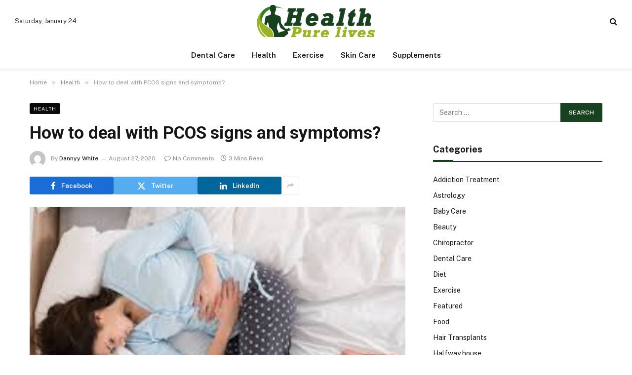

--- FILE ---
content_type: text/html; charset=UTF-8
request_url: https://healthpurelives.com/how-to-deal-with-pcos-signs-and-symptoms/
body_size: 76986
content:

<!DOCTYPE html>
<html lang="en-US" class="s-light site-s-light">

<head>

	<meta charset="UTF-8" />
	<meta name="viewport" content="width=device-width, initial-scale=1" />
	<meta name='robots' content='index, follow, max-image-preview:large, max-snippet:-1, max-video-preview:-1' />
	<style>img:is([sizes="auto" i], [sizes^="auto," i]) { contain-intrinsic-size: 3000px 1500px }</style>
	
	<!-- This site is optimized with the Yoast SEO plugin v26.6 - https://yoast.com/wordpress/plugins/seo/ -->
	<title>How to deal with PCOS signs and symptoms? - Health Pure Lives</title><link rel="preload" as="image" imagesrcset="https://healthpurelives.com/wp-content/uploads/2020/08/images-1.jpg" imagesizes="(max-width: 768px) 100vw, 768px" /><link rel="preload" as="font" href="https://healthpurelives.com/wp-content/themes/smart-mag/css/icons/fonts/ts-icons.woff2?v3.2" type="font/woff2" crossorigin="anonymous" />
	<link rel="canonical" href="https://healthpurelives.com/how-to-deal-with-pcos-signs-and-symptoms/" />
	<meta property="og:locale" content="en_US" />
	<meta property="og:type" content="article" />
	<meta property="og:title" content="How to deal with PCOS signs and symptoms? - Health Pure Lives" />
	<meta property="og:description" content="Are you having mood swings along with acne? Or you’re having trouble getting pregnant or experiencing irregular menstrual periods? Maybe you’ve noticed thinning hair on your scalp as well! When your symptoms seem to pile up and you can’t seem to figure out what’s going on, you should know that polycystic ovary syndrome(PCOS) is the" />
	<meta property="og:url" content="https://healthpurelives.com/how-to-deal-with-pcos-signs-and-symptoms/" />
	<meta property="og:site_name" content="Health Pure Lives" />
	<meta property="article:published_time" content="2020-08-27T18:06:57+00:00" />
	<meta property="og:image" content="https://healthpurelives.com/wp-content/uploads/2020/08/images-1.jpg" />
	<meta property="og:image:width" content="300" />
	<meta property="og:image:height" content="168" />
	<meta property="og:image:type" content="image/jpeg" />
	<meta name="author" content="Dannyy White" />
	<meta name="twitter:card" content="summary_large_image" />
	<meta name="twitter:label1" content="Written by" />
	<meta name="twitter:data1" content="Dannyy White" />
	<meta name="twitter:label2" content="Est. reading time" />
	<meta name="twitter:data2" content="2 minutes" />
	<script type="application/ld+json" class="yoast-schema-graph">{"@context":"https://schema.org","@graph":[{"@type":"Article","@id":"https://healthpurelives.com/how-to-deal-with-pcos-signs-and-symptoms/#article","isPartOf":{"@id":"https://healthpurelives.com/how-to-deal-with-pcos-signs-and-symptoms/"},"author":{"name":"Dannyy White","@id":"https://healthpurelives.com/#/schema/person/c4fa315ebd34dc8531173666cc72bddb"},"headline":"How to deal with PCOS signs and symptoms?","datePublished":"2020-08-27T18:06:57+00:00","mainEntityOfPage":{"@id":"https://healthpurelives.com/how-to-deal-with-pcos-signs-and-symptoms/"},"wordCount":491,"publisher":{"@id":"https://healthpurelives.com/#organization"},"image":{"@id":"https://healthpurelives.com/how-to-deal-with-pcos-signs-and-symptoms/#primaryimage"},"thumbnailUrl":"https://healthpurelives.com/wp-content/uploads/2020/08/images-1.jpg","articleSection":["Health"],"inLanguage":"en-US"},{"@type":"WebPage","@id":"https://healthpurelives.com/how-to-deal-with-pcos-signs-and-symptoms/","url":"https://healthpurelives.com/how-to-deal-with-pcos-signs-and-symptoms/","name":"How to deal with PCOS signs and symptoms? - Health Pure Lives","isPartOf":{"@id":"https://healthpurelives.com/#website"},"primaryImageOfPage":{"@id":"https://healthpurelives.com/how-to-deal-with-pcos-signs-and-symptoms/#primaryimage"},"image":{"@id":"https://healthpurelives.com/how-to-deal-with-pcos-signs-and-symptoms/#primaryimage"},"thumbnailUrl":"https://healthpurelives.com/wp-content/uploads/2020/08/images-1.jpg","datePublished":"2020-08-27T18:06:57+00:00","breadcrumb":{"@id":"https://healthpurelives.com/how-to-deal-with-pcos-signs-and-symptoms/#breadcrumb"},"inLanguage":"en-US","potentialAction":[{"@type":"ReadAction","target":["https://healthpurelives.com/how-to-deal-with-pcos-signs-and-symptoms/"]}]},{"@type":"ImageObject","inLanguage":"en-US","@id":"https://healthpurelives.com/how-to-deal-with-pcos-signs-and-symptoms/#primaryimage","url":"https://healthpurelives.com/wp-content/uploads/2020/08/images-1.jpg","contentUrl":"https://healthpurelives.com/wp-content/uploads/2020/08/images-1.jpg","width":300,"height":168},{"@type":"BreadcrumbList","@id":"https://healthpurelives.com/how-to-deal-with-pcos-signs-and-symptoms/#breadcrumb","itemListElement":[{"@type":"ListItem","position":1,"name":"Home","item":"https://healthpurelives.com/"},{"@type":"ListItem","position":2,"name":"How to deal with PCOS signs and symptoms?"}]},{"@type":"WebSite","@id":"https://healthpurelives.com/#website","url":"https://healthpurelives.com/","name":"Health Pure Lives","description":"Health Blog","publisher":{"@id":"https://healthpurelives.com/#organization"},"potentialAction":[{"@type":"SearchAction","target":{"@type":"EntryPoint","urlTemplate":"https://healthpurelives.com/?s={search_term_string}"},"query-input":{"@type":"PropertyValueSpecification","valueRequired":true,"valueName":"search_term_string"}}],"inLanguage":"en-US"},{"@type":"Organization","@id":"https://healthpurelives.com/#organization","name":"Health Pure Lives","url":"https://healthpurelives.com/","logo":{"@type":"ImageObject","inLanguage":"en-US","@id":"https://healthpurelives.com/#/schema/logo/image/","url":"https://healthpurelives.com/wp-content/uploads/2019/11/healthpurelives1-e1732017892478.png","contentUrl":"https://healthpurelives.com/wp-content/uploads/2019/11/healthpurelives1-e1732017892478.png","width":350,"height":130,"caption":"Health Pure Lives"},"image":{"@id":"https://healthpurelives.com/#/schema/logo/image/"}},{"@type":"Person","@id":"https://healthpurelives.com/#/schema/person/c4fa315ebd34dc8531173666cc72bddb","name":"Dannyy White","image":{"@type":"ImageObject","inLanguage":"en-US","@id":"https://healthpurelives.com/#/schema/person/image/","url":"https://secure.gravatar.com/avatar/04f3a40f45473e9afb764638e546301888b6ae970cee25155db33826d79f3c49?s=96&d=mm&r=g","contentUrl":"https://secure.gravatar.com/avatar/04f3a40f45473e9afb764638e546301888b6ae970cee25155db33826d79f3c49?s=96&d=mm&r=g","caption":"Dannyy White"},"url":"https://healthpurelives.com/author/dannyy-white/"}]}</script>
	<!-- / Yoast SEO plugin. -->


<link rel='dns-prefetch' href='//fonts.googleapis.com' />
<link rel="alternate" type="application/rss+xml" title="Health Pure Lives &raquo; Feed" href="https://healthpurelives.com/feed/" />
<link rel="alternate" type="application/rss+xml" title="Health Pure Lives &raquo; Comments Feed" href="https://healthpurelives.com/comments/feed/" />
<script type="text/javascript">
/* <![CDATA[ */
window._wpemojiSettings = {"baseUrl":"https:\/\/s.w.org\/images\/core\/emoji\/16.0.1\/72x72\/","ext":".png","svgUrl":"https:\/\/s.w.org\/images\/core\/emoji\/16.0.1\/svg\/","svgExt":".svg","source":{"concatemoji":"https:\/\/healthpurelives.com\/wp-includes\/js\/wp-emoji-release.min.js?ver=6.8.3"}};
/*! This file is auto-generated */
!function(s,n){var o,i,e;function c(e){try{var t={supportTests:e,timestamp:(new Date).valueOf()};sessionStorage.setItem(o,JSON.stringify(t))}catch(e){}}function p(e,t,n){e.clearRect(0,0,e.canvas.width,e.canvas.height),e.fillText(t,0,0);var t=new Uint32Array(e.getImageData(0,0,e.canvas.width,e.canvas.height).data),a=(e.clearRect(0,0,e.canvas.width,e.canvas.height),e.fillText(n,0,0),new Uint32Array(e.getImageData(0,0,e.canvas.width,e.canvas.height).data));return t.every(function(e,t){return e===a[t]})}function u(e,t){e.clearRect(0,0,e.canvas.width,e.canvas.height),e.fillText(t,0,0);for(var n=e.getImageData(16,16,1,1),a=0;a<n.data.length;a++)if(0!==n.data[a])return!1;return!0}function f(e,t,n,a){switch(t){case"flag":return n(e,"\ud83c\udff3\ufe0f\u200d\u26a7\ufe0f","\ud83c\udff3\ufe0f\u200b\u26a7\ufe0f")?!1:!n(e,"\ud83c\udde8\ud83c\uddf6","\ud83c\udde8\u200b\ud83c\uddf6")&&!n(e,"\ud83c\udff4\udb40\udc67\udb40\udc62\udb40\udc65\udb40\udc6e\udb40\udc67\udb40\udc7f","\ud83c\udff4\u200b\udb40\udc67\u200b\udb40\udc62\u200b\udb40\udc65\u200b\udb40\udc6e\u200b\udb40\udc67\u200b\udb40\udc7f");case"emoji":return!a(e,"\ud83e\udedf")}return!1}function g(e,t,n,a){var r="undefined"!=typeof WorkerGlobalScope&&self instanceof WorkerGlobalScope?new OffscreenCanvas(300,150):s.createElement("canvas"),o=r.getContext("2d",{willReadFrequently:!0}),i=(o.textBaseline="top",o.font="600 32px Arial",{});return e.forEach(function(e){i[e]=t(o,e,n,a)}),i}function t(e){var t=s.createElement("script");t.src=e,t.defer=!0,s.head.appendChild(t)}"undefined"!=typeof Promise&&(o="wpEmojiSettingsSupports",i=["flag","emoji"],n.supports={everything:!0,everythingExceptFlag:!0},e=new Promise(function(e){s.addEventListener("DOMContentLoaded",e,{once:!0})}),new Promise(function(t){var n=function(){try{var e=JSON.parse(sessionStorage.getItem(o));if("object"==typeof e&&"number"==typeof e.timestamp&&(new Date).valueOf()<e.timestamp+604800&&"object"==typeof e.supportTests)return e.supportTests}catch(e){}return null}();if(!n){if("undefined"!=typeof Worker&&"undefined"!=typeof OffscreenCanvas&&"undefined"!=typeof URL&&URL.createObjectURL&&"undefined"!=typeof Blob)try{var e="postMessage("+g.toString()+"("+[JSON.stringify(i),f.toString(),p.toString(),u.toString()].join(",")+"));",a=new Blob([e],{type:"text/javascript"}),r=new Worker(URL.createObjectURL(a),{name:"wpTestEmojiSupports"});return void(r.onmessage=function(e){c(n=e.data),r.terminate(),t(n)})}catch(e){}c(n=g(i,f,p,u))}t(n)}).then(function(e){for(var t in e)n.supports[t]=e[t],n.supports.everything=n.supports.everything&&n.supports[t],"flag"!==t&&(n.supports.everythingExceptFlag=n.supports.everythingExceptFlag&&n.supports[t]);n.supports.everythingExceptFlag=n.supports.everythingExceptFlag&&!n.supports.flag,n.DOMReady=!1,n.readyCallback=function(){n.DOMReady=!0}}).then(function(){return e}).then(function(){var e;n.supports.everything||(n.readyCallback(),(e=n.source||{}).concatemoji?t(e.concatemoji):e.wpemoji&&e.twemoji&&(t(e.twemoji),t(e.wpemoji)))}))}((window,document),window._wpemojiSettings);
/* ]]> */
</script>
<style id='wp-emoji-styles-inline-css' type='text/css'>

	img.wp-smiley, img.emoji {
		display: inline !important;
		border: none !important;
		box-shadow: none !important;
		height: 1em !important;
		width: 1em !important;
		margin: 0 0.07em !important;
		vertical-align: -0.1em !important;
		background: none !important;
		padding: 0 !important;
	}
</style>
<link rel='stylesheet' id='wp-block-library-css' href='https://healthpurelives.com/wp-includes/css/dist/block-library/style.min.css?ver=6.8.3' type='text/css' media='all' />
<style id='classic-theme-styles-inline-css' type='text/css'>
/*! This file is auto-generated */
.wp-block-button__link{color:#fff;background-color:#32373c;border-radius:9999px;box-shadow:none;text-decoration:none;padding:calc(.667em + 2px) calc(1.333em + 2px);font-size:1.125em}.wp-block-file__button{background:#32373c;color:#fff;text-decoration:none}
</style>
<style id='global-styles-inline-css' type='text/css'>
:root{--wp--preset--aspect-ratio--square: 1;--wp--preset--aspect-ratio--4-3: 4/3;--wp--preset--aspect-ratio--3-4: 3/4;--wp--preset--aspect-ratio--3-2: 3/2;--wp--preset--aspect-ratio--2-3: 2/3;--wp--preset--aspect-ratio--16-9: 16/9;--wp--preset--aspect-ratio--9-16: 9/16;--wp--preset--color--black: #000000;--wp--preset--color--cyan-bluish-gray: #abb8c3;--wp--preset--color--white: #ffffff;--wp--preset--color--pale-pink: #f78da7;--wp--preset--color--vivid-red: #cf2e2e;--wp--preset--color--luminous-vivid-orange: #ff6900;--wp--preset--color--luminous-vivid-amber: #fcb900;--wp--preset--color--light-green-cyan: #7bdcb5;--wp--preset--color--vivid-green-cyan: #00d084;--wp--preset--color--pale-cyan-blue: #8ed1fc;--wp--preset--color--vivid-cyan-blue: #0693e3;--wp--preset--color--vivid-purple: #9b51e0;--wp--preset--gradient--vivid-cyan-blue-to-vivid-purple: linear-gradient(135deg,rgba(6,147,227,1) 0%,rgb(155,81,224) 100%);--wp--preset--gradient--light-green-cyan-to-vivid-green-cyan: linear-gradient(135deg,rgb(122,220,180) 0%,rgb(0,208,130) 100%);--wp--preset--gradient--luminous-vivid-amber-to-luminous-vivid-orange: linear-gradient(135deg,rgba(252,185,0,1) 0%,rgba(255,105,0,1) 100%);--wp--preset--gradient--luminous-vivid-orange-to-vivid-red: linear-gradient(135deg,rgba(255,105,0,1) 0%,rgb(207,46,46) 100%);--wp--preset--gradient--very-light-gray-to-cyan-bluish-gray: linear-gradient(135deg,rgb(238,238,238) 0%,rgb(169,184,195) 100%);--wp--preset--gradient--cool-to-warm-spectrum: linear-gradient(135deg,rgb(74,234,220) 0%,rgb(151,120,209) 20%,rgb(207,42,186) 40%,rgb(238,44,130) 60%,rgb(251,105,98) 80%,rgb(254,248,76) 100%);--wp--preset--gradient--blush-light-purple: linear-gradient(135deg,rgb(255,206,236) 0%,rgb(152,150,240) 100%);--wp--preset--gradient--blush-bordeaux: linear-gradient(135deg,rgb(254,205,165) 0%,rgb(254,45,45) 50%,rgb(107,0,62) 100%);--wp--preset--gradient--luminous-dusk: linear-gradient(135deg,rgb(255,203,112) 0%,rgb(199,81,192) 50%,rgb(65,88,208) 100%);--wp--preset--gradient--pale-ocean: linear-gradient(135deg,rgb(255,245,203) 0%,rgb(182,227,212) 50%,rgb(51,167,181) 100%);--wp--preset--gradient--electric-grass: linear-gradient(135deg,rgb(202,248,128) 0%,rgb(113,206,126) 100%);--wp--preset--gradient--midnight: linear-gradient(135deg,rgb(2,3,129) 0%,rgb(40,116,252) 100%);--wp--preset--font-size--small: 13px;--wp--preset--font-size--medium: 20px;--wp--preset--font-size--large: 36px;--wp--preset--font-size--x-large: 42px;--wp--preset--spacing--20: 0.44rem;--wp--preset--spacing--30: 0.67rem;--wp--preset--spacing--40: 1rem;--wp--preset--spacing--50: 1.5rem;--wp--preset--spacing--60: 2.25rem;--wp--preset--spacing--70: 3.38rem;--wp--preset--spacing--80: 5.06rem;--wp--preset--shadow--natural: 6px 6px 9px rgba(0, 0, 0, 0.2);--wp--preset--shadow--deep: 12px 12px 50px rgba(0, 0, 0, 0.4);--wp--preset--shadow--sharp: 6px 6px 0px rgba(0, 0, 0, 0.2);--wp--preset--shadow--outlined: 6px 6px 0px -3px rgba(255, 255, 255, 1), 6px 6px rgba(0, 0, 0, 1);--wp--preset--shadow--crisp: 6px 6px 0px rgba(0, 0, 0, 1);}:where(.is-layout-flex){gap: 0.5em;}:where(.is-layout-grid){gap: 0.5em;}body .is-layout-flex{display: flex;}.is-layout-flex{flex-wrap: wrap;align-items: center;}.is-layout-flex > :is(*, div){margin: 0;}body .is-layout-grid{display: grid;}.is-layout-grid > :is(*, div){margin: 0;}:where(.wp-block-columns.is-layout-flex){gap: 2em;}:where(.wp-block-columns.is-layout-grid){gap: 2em;}:where(.wp-block-post-template.is-layout-flex){gap: 1.25em;}:where(.wp-block-post-template.is-layout-grid){gap: 1.25em;}.has-black-color{color: var(--wp--preset--color--black) !important;}.has-cyan-bluish-gray-color{color: var(--wp--preset--color--cyan-bluish-gray) !important;}.has-white-color{color: var(--wp--preset--color--white) !important;}.has-pale-pink-color{color: var(--wp--preset--color--pale-pink) !important;}.has-vivid-red-color{color: var(--wp--preset--color--vivid-red) !important;}.has-luminous-vivid-orange-color{color: var(--wp--preset--color--luminous-vivid-orange) !important;}.has-luminous-vivid-amber-color{color: var(--wp--preset--color--luminous-vivid-amber) !important;}.has-light-green-cyan-color{color: var(--wp--preset--color--light-green-cyan) !important;}.has-vivid-green-cyan-color{color: var(--wp--preset--color--vivid-green-cyan) !important;}.has-pale-cyan-blue-color{color: var(--wp--preset--color--pale-cyan-blue) !important;}.has-vivid-cyan-blue-color{color: var(--wp--preset--color--vivid-cyan-blue) !important;}.has-vivid-purple-color{color: var(--wp--preset--color--vivid-purple) !important;}.has-black-background-color{background-color: var(--wp--preset--color--black) !important;}.has-cyan-bluish-gray-background-color{background-color: var(--wp--preset--color--cyan-bluish-gray) !important;}.has-white-background-color{background-color: var(--wp--preset--color--white) !important;}.has-pale-pink-background-color{background-color: var(--wp--preset--color--pale-pink) !important;}.has-vivid-red-background-color{background-color: var(--wp--preset--color--vivid-red) !important;}.has-luminous-vivid-orange-background-color{background-color: var(--wp--preset--color--luminous-vivid-orange) !important;}.has-luminous-vivid-amber-background-color{background-color: var(--wp--preset--color--luminous-vivid-amber) !important;}.has-light-green-cyan-background-color{background-color: var(--wp--preset--color--light-green-cyan) !important;}.has-vivid-green-cyan-background-color{background-color: var(--wp--preset--color--vivid-green-cyan) !important;}.has-pale-cyan-blue-background-color{background-color: var(--wp--preset--color--pale-cyan-blue) !important;}.has-vivid-cyan-blue-background-color{background-color: var(--wp--preset--color--vivid-cyan-blue) !important;}.has-vivid-purple-background-color{background-color: var(--wp--preset--color--vivid-purple) !important;}.has-black-border-color{border-color: var(--wp--preset--color--black) !important;}.has-cyan-bluish-gray-border-color{border-color: var(--wp--preset--color--cyan-bluish-gray) !important;}.has-white-border-color{border-color: var(--wp--preset--color--white) !important;}.has-pale-pink-border-color{border-color: var(--wp--preset--color--pale-pink) !important;}.has-vivid-red-border-color{border-color: var(--wp--preset--color--vivid-red) !important;}.has-luminous-vivid-orange-border-color{border-color: var(--wp--preset--color--luminous-vivid-orange) !important;}.has-luminous-vivid-amber-border-color{border-color: var(--wp--preset--color--luminous-vivid-amber) !important;}.has-light-green-cyan-border-color{border-color: var(--wp--preset--color--light-green-cyan) !important;}.has-vivid-green-cyan-border-color{border-color: var(--wp--preset--color--vivid-green-cyan) !important;}.has-pale-cyan-blue-border-color{border-color: var(--wp--preset--color--pale-cyan-blue) !important;}.has-vivid-cyan-blue-border-color{border-color: var(--wp--preset--color--vivid-cyan-blue) !important;}.has-vivid-purple-border-color{border-color: var(--wp--preset--color--vivid-purple) !important;}.has-vivid-cyan-blue-to-vivid-purple-gradient-background{background: var(--wp--preset--gradient--vivid-cyan-blue-to-vivid-purple) !important;}.has-light-green-cyan-to-vivid-green-cyan-gradient-background{background: var(--wp--preset--gradient--light-green-cyan-to-vivid-green-cyan) !important;}.has-luminous-vivid-amber-to-luminous-vivid-orange-gradient-background{background: var(--wp--preset--gradient--luminous-vivid-amber-to-luminous-vivid-orange) !important;}.has-luminous-vivid-orange-to-vivid-red-gradient-background{background: var(--wp--preset--gradient--luminous-vivid-orange-to-vivid-red) !important;}.has-very-light-gray-to-cyan-bluish-gray-gradient-background{background: var(--wp--preset--gradient--very-light-gray-to-cyan-bluish-gray) !important;}.has-cool-to-warm-spectrum-gradient-background{background: var(--wp--preset--gradient--cool-to-warm-spectrum) !important;}.has-blush-light-purple-gradient-background{background: var(--wp--preset--gradient--blush-light-purple) !important;}.has-blush-bordeaux-gradient-background{background: var(--wp--preset--gradient--blush-bordeaux) !important;}.has-luminous-dusk-gradient-background{background: var(--wp--preset--gradient--luminous-dusk) !important;}.has-pale-ocean-gradient-background{background: var(--wp--preset--gradient--pale-ocean) !important;}.has-electric-grass-gradient-background{background: var(--wp--preset--gradient--electric-grass) !important;}.has-midnight-gradient-background{background: var(--wp--preset--gradient--midnight) !important;}.has-small-font-size{font-size: var(--wp--preset--font-size--small) !important;}.has-medium-font-size{font-size: var(--wp--preset--font-size--medium) !important;}.has-large-font-size{font-size: var(--wp--preset--font-size--large) !important;}.has-x-large-font-size{font-size: var(--wp--preset--font-size--x-large) !important;}
:where(.wp-block-post-template.is-layout-flex){gap: 1.25em;}:where(.wp-block-post-template.is-layout-grid){gap: 1.25em;}
:where(.wp-block-columns.is-layout-flex){gap: 2em;}:where(.wp-block-columns.is-layout-grid){gap: 2em;}
:root :where(.wp-block-pullquote){font-size: 1.5em;line-height: 1.6;}
</style>
<link rel='stylesheet' id='contact-form-7-css' href='https://healthpurelives.com/wp-content/plugins/contact-form-7/includes/css/styles.css?ver=6.1.4' type='text/css' media='all' />
<link rel='stylesheet' id='smartmag-core-css' href='https://healthpurelives.com/wp-content/themes/smart-mag/style.css?ver=10.3.2' type='text/css' media='all' />
<style id='smartmag-core-inline-css' type='text/css'>
:root { --c-main: #18411f;
--c-main-rgb: 24,65,31;
--title-font: "Roboto", system-ui, -apple-system, "Segoe UI", Arial, sans-serif;
--title-size-m: 19px;
--main-width: 1160px; }
.smart-head-main { --c-shadow: rgba(0,0,0,0.05); }
.smart-head-main .smart-head-top { --head-h: 36px; background-color: var(--c-main); }
.smart-head-main .smart-head-mid { --head-h: 85px; }
.smart-head-main .smart-head-bot { border-top-width: 0px; }
.s-light .navigation { --c-nav-blip: #353535; }
.s-dark .navigation-small { --c-nav: rgba(255,255,255,0.92); --c-nav-hov: #fff; }
.smart-head-main .spc-social { --c-spc-social: #fff; --c-spc-social-hov: #f2f2f2; }
.smart-head-main .search-icon:hover { color: #f2f2f2; }
.smart-head-main .scheme-switcher a:hover { color: #f2f2f2; }
.l-post { --media-radius: 6px; }
.cat-labels .category { font-size: 10px; letter-spacing: 0.1em; background-color: #0a0a0a; border-radius: 3px; }
.block-head-c .heading { font-size: 18px; text-transform: initial; }
.block-head-c { --line-weight: 4px; --border-weight: 2px; --c-border: #152b4b; }
.loop-list .post-title { font-size: 21px; }
.loop-small .post-title { font-size: 15px; font-weight: 500; }
.entry-content { font-size: 16px; }
.post-share-float .service { width: 40px; height: 38px; margin-bottom: 8px; border-radius: 4px; font-size: 16px; }
.post-share-b:not(.is-not-global) { --service-height: 36px; --service-width: 170px; --service-min-width: initial; }
.post-share-b:not(.is-not-global) .show-more { width: 36px; min-width: 36px; }
.post-share-b:not(.is-not-global) { --service-gap: 6px; --service-b-radius: 3px; }
.category .feat-grid { --grid-gap: 4px; }


</style>
<link rel='stylesheet' id='smartmag-fonts-css' href='https://fonts.googleapis.com/css?family=Public+Sans%3A400%2C400i%2C500%2C600%2C700&#038;display=swap' type='text/css' media='all' />
<link rel='stylesheet' id='smartmag-magnific-popup-css' href='https://healthpurelives.com/wp-content/themes/smart-mag/css/lightbox.css?ver=10.3.2' type='text/css' media='all' />
<link rel='stylesheet' id='smartmag-icons-css' href='https://healthpurelives.com/wp-content/themes/smart-mag/css/icons/icons.css?ver=10.3.2' type='text/css' media='all' />
<link rel='stylesheet' id='smartmag-gfonts-custom-css' href='https://fonts.googleapis.com/css?family=Roboto%3A400%2C500%2C600%2C700&#038;display=swap' type='text/css' media='all' />
<script type="text/javascript" id="smartmag-lazy-inline-js-after">
/* <![CDATA[ */
/**
 * @copyright ThemeSphere
 * @preserve
 */
var BunyadLazy={};BunyadLazy.load=function(){function a(e,n){var t={};e.dataset.bgset&&e.dataset.sizes?(t.sizes=e.dataset.sizes,t.srcset=e.dataset.bgset):t.src=e.dataset.bgsrc,function(t){var a=t.dataset.ratio;if(0<a){const e=t.parentElement;if(e.classList.contains("media-ratio")){const n=e.style;n.getPropertyValue("--a-ratio")||(n.paddingBottom=100/a+"%")}}}(e);var a,o=document.createElement("img");for(a in o.onload=function(){var t="url('"+(o.currentSrc||o.src)+"')",a=e.style;a.backgroundImage!==t&&requestAnimationFrame(()=>{a.backgroundImage=t,n&&n()}),o.onload=null,o.onerror=null,o=null},o.onerror=o.onload,t)o.setAttribute(a,t[a]);o&&o.complete&&0<o.naturalWidth&&o.onload&&o.onload()}function e(t){t.dataset.loaded||a(t,()=>{document.dispatchEvent(new Event("lazyloaded")),t.dataset.loaded=1})}function n(t){"complete"===document.readyState?t():window.addEventListener("load",t)}return{initEarly:function(){var t,a=()=>{document.querySelectorAll(".img.bg-cover:not(.lazyload)").forEach(e)};"complete"!==document.readyState?(t=setInterval(a,150),n(()=>{a(),clearInterval(t)})):a()},callOnLoad:n,initBgImages:function(t){t&&n(()=>{document.querySelectorAll(".img.bg-cover").forEach(e)})},bgLoad:a}}(),BunyadLazy.load.initEarly();
/* ]]> */
</script>
<script type="text/javascript" src="https://healthpurelives.com/wp-includes/js/jquery/jquery.min.js?ver=3.7.1" id="jquery-core-js"></script>
<script type="text/javascript" src="https://healthpurelives.com/wp-includes/js/jquery/jquery-migrate.min.js?ver=3.4.1" id="jquery-migrate-js"></script>
<link rel="https://api.w.org/" href="https://healthpurelives.com/wp-json/" /><link rel="alternate" title="JSON" type="application/json" href="https://healthpurelives.com/wp-json/wp/v2/posts/4034" /><link rel="EditURI" type="application/rsd+xml" title="RSD" href="https://healthpurelives.com/xmlrpc.php?rsd" />
<meta name="generator" content="WordPress 6.8.3" />
<link rel='shortlink' href='https://healthpurelives.com/?p=4034' />
<link rel="alternate" title="oEmbed (JSON)" type="application/json+oembed" href="https://healthpurelives.com/wp-json/oembed/1.0/embed?url=https%3A%2F%2Fhealthpurelives.com%2Fhow-to-deal-with-pcos-signs-and-symptoms%2F" />
<link rel="alternate" title="oEmbed (XML)" type="text/xml+oembed" href="https://healthpurelives.com/wp-json/oembed/1.0/embed?url=https%3A%2F%2Fhealthpurelives.com%2Fhow-to-deal-with-pcos-signs-and-symptoms%2F&#038;format=xml" />

		<script>
		var BunyadSchemeKey = 'bunyad-scheme';
		(() => {
			const d = document.documentElement;
			const c = d.classList;
			var scheme = localStorage.getItem(BunyadSchemeKey);
			
			if (scheme) {
				d.dataset.origClass = c;
				scheme === 'dark' ? c.remove('s-light', 'site-s-light') : c.remove('s-dark', 'site-s-dark');
				c.add('site-s-' + scheme, 's-' + scheme);
			}
		})();
		</script>
		<meta name="generator" content="Elementor 3.34.0; features: e_font_icon_svg, additional_custom_breakpoints; settings: css_print_method-external, google_font-enabled, font_display-swap">
			<style>
				.e-con.e-parent:nth-of-type(n+4):not(.e-lazyloaded):not(.e-no-lazyload),
				.e-con.e-parent:nth-of-type(n+4):not(.e-lazyloaded):not(.e-no-lazyload) * {
					background-image: none !important;
				}
				@media screen and (max-height: 1024px) {
					.e-con.e-parent:nth-of-type(n+3):not(.e-lazyloaded):not(.e-no-lazyload),
					.e-con.e-parent:nth-of-type(n+3):not(.e-lazyloaded):not(.e-no-lazyload) * {
						background-image: none !important;
					}
				}
				@media screen and (max-height: 640px) {
					.e-con.e-parent:nth-of-type(n+2):not(.e-lazyloaded):not(.e-no-lazyload),
					.e-con.e-parent:nth-of-type(n+2):not(.e-lazyloaded):not(.e-no-lazyload) * {
						background-image: none !important;
					}
				}
			</style>
			<link rel="icon" href="https://healthpurelives.com/wp-content/uploads/2019/11/healthpurelives-F-65x65.png" sizes="32x32" />
<link rel="icon" href="https://healthpurelives.com/wp-content/uploads/2019/11/healthpurelives-F.png" sizes="192x192" />
<link rel="apple-touch-icon" href="https://healthpurelives.com/wp-content/uploads/2019/11/healthpurelives-F.png" />
<meta name="msapplication-TileImage" content="https://healthpurelives.com/wp-content/uploads/2019/11/healthpurelives-F.png" />


</head>

<body class="wp-singular post-template-default single single-post postid-4034 single-format-standard wp-custom-logo wp-theme-smart-mag right-sidebar post-layout-modern post-cat-2 has-lb has-lb-sm ts-img-hov-fade layout-normal elementor-default elementor-kit-8116">



<div class="main-wrap">

	
<div class="off-canvas-backdrop"></div>
<div class="mobile-menu-container off-canvas hide-menu-lg" id="off-canvas">

	<div class="off-canvas-head">
		<a href="#" class="close">
			<span class="visuallyhidden">Close Menu</span>
			<i class="tsi tsi-times"></i>
		</a>

		<div class="ts-logo">
					</div>
	</div>

	<div class="off-canvas-content">

					<ul class="mobile-menu"></ul>
		
		
		
		<div class="spc-social-block spc-social spc-social-b smart-head-social">
		
			
				<a href="#" class="link service s-facebook" target="_blank" rel="nofollow noopener">
					<i class="icon tsi tsi-facebook"></i>					<span class="visuallyhidden">Facebook</span>
				</a>
									
			
				<a href="#" class="link service s-twitter" target="_blank" rel="nofollow noopener">
					<i class="icon tsi tsi-twitter"></i>					<span class="visuallyhidden">X (Twitter)</span>
				</a>
									
			
				<a href="#" class="link service s-instagram" target="_blank" rel="nofollow noopener">
					<i class="icon tsi tsi-instagram"></i>					<span class="visuallyhidden">Instagram</span>
				</a>
									
			
		</div>

		
	</div>

</div>
<div class="smart-head smart-head-a smart-head-main" id="smart-head">
	
	<div class="smart-head-row smart-head-mid smart-head-row-3 is-light smart-head-row-full">

		<div class="inner full">

							
				<div class="items items-left ">
				
<span class="h-date">
	Saturday, January 24</span>				</div>

							
				<div class="items items-center ">
					<a href="https://healthpurelives.com/" title="Health Pure Lives" rel="home" class="logo-link ts-logo logo-is-image">
		<span>
			
				
					<img src="https://smartmag.theme-sphere.com/mag-studio/wp-content/uploads/sites/25/2021/11/logo-mag-studio-white.png" class="logo-image logo-image-dark" alt="Health Pure Lives" srcset="https://smartmag.theme-sphere.com/mag-studio/wp-content/uploads/sites/25/2021/11/logo-mag-studio-white.png ,https://smartmag.theme-sphere.com/mag-studio/wp-content/uploads/sites/25/2021/11/logo-mag-studio-white@2x.png 2x"/><img src="https://healthpurelives.com/wp-content/uploads/2019/11/cropped-healthpurelives1.png" class="logo-image" alt="Health Pure Lives" width="688" height="181"/>
									 
					</span>
	</a>				</div>

							
				<div class="items items-right ">
				

	<a href="#" class="search-icon has-icon-only is-icon" title="Search">
		<i class="tsi tsi-search"></i>
	</a>

				</div>

						
		</div>
	</div>

	
	<div class="smart-head-row smart-head-bot smart-head-row-3 is-light has-center-nav smart-head-row-full">

		<div class="inner full">

							
				<div class="items items-left empty">
								</div>

							
				<div class="items items-center ">
					<div class="nav-wrap">
		<nav class="navigation navigation-main nav-hov-a">
			<ul id="menu-home" class="menu"><li id="menu-item-3329" class="menu-item menu-item-type-taxonomy menu-item-object-category menu-cat-4 menu-item-3329"><a href="https://healthpurelives.com/category/dental-care/">Dental Care</a></li>
<li id="menu-item-3330" class="menu-item menu-item-type-taxonomy menu-item-object-category current-post-ancestor current-menu-parent current-post-parent menu-cat-2 menu-item-3330"><a href="https://healthpurelives.com/category/health/">Health</a></li>
<li id="menu-item-3331" class="menu-item menu-item-type-taxonomy menu-item-object-category menu-cat-5 menu-item-3331"><a href="https://healthpurelives.com/category/exercise/">Exercise</a></li>
<li id="menu-item-3332" class="menu-item menu-item-type-taxonomy menu-item-object-category menu-cat-6 menu-item-3332"><a href="https://healthpurelives.com/category/skin-care/">Skin Care</a></li>
<li id="menu-item-3333" class="menu-item menu-item-type-taxonomy menu-item-object-category menu-cat-3 menu-item-3333"><a href="https://healthpurelives.com/category/supplements/">Supplements</a></li>
</ul>		</nav>
	</div>
				</div>

							
				<div class="items items-right empty">
								</div>

						
		</div>
	</div>

	</div>
<div class="smart-head smart-head-a smart-head-mobile" id="smart-head-mobile" data-sticky="mid" data-sticky-type="smart" data-sticky-full>
	
	<div class="smart-head-row smart-head-mid smart-head-row-3 is-light smart-head-row-full">

		<div class="inner wrap">

							
				<div class="items items-left ">
				
<button class="offcanvas-toggle has-icon" type="button" aria-label="Menu">
	<span class="hamburger-icon hamburger-icon-a">
		<span class="inner"></span>
	</span>
</button>				</div>

							
				<div class="items items-center ">
					<a href="https://healthpurelives.com/" title="Health Pure Lives" rel="home" class="logo-link ts-logo logo-is-image">
		<span>
			
				
					<img src="https://smartmag.theme-sphere.com/mag-studio/wp-content/uploads/sites/25/2021/11/logo-mag-studio-white.png" class="logo-image logo-image-dark" alt="Health Pure Lives" srcset="https://smartmag.theme-sphere.com/mag-studio/wp-content/uploads/sites/25/2021/11/logo-mag-studio-white.png ,https://smartmag.theme-sphere.com/mag-studio/wp-content/uploads/sites/25/2021/11/logo-mag-studio-white@2x.png 2x"/><img src="https://healthpurelives.com/wp-content/uploads/2019/11/cropped-healthpurelives1.png" class="logo-image" alt="Health Pure Lives" width="688" height="181"/>
									 
					</span>
	</a>				</div>

							
				<div class="items items-right ">
				
<div class="scheme-switcher has-icon-only">
	<a href="#" class="toggle is-icon toggle-dark" title="Switch to Dark Design - easier on eyes.">
		<i class="icon tsi tsi-moon"></i>
	</a>
	<a href="#" class="toggle is-icon toggle-light" title="Switch to Light Design.">
		<i class="icon tsi tsi-bright"></i>
	</a>
</div>

	<a href="#" class="search-icon has-icon-only is-icon" title="Search">
		<i class="tsi tsi-search"></i>
	</a>

				</div>

						
		</div>
	</div>

	</div>
<nav class="breadcrumbs is-full-width breadcrumbs-a" id="breadcrumb"><div class="inner ts-contain "><span><a href="https://healthpurelives.com/"><span>Home</span></a></span><span class="delim">&raquo;</span><span><a href="https://healthpurelives.com/category/health/"><span>Health</span></a></span><span class="delim">&raquo;</span><span class="current">How to deal with PCOS signs and symptoms?</span></div></nav>
<div class="main ts-contain cf right-sidebar">
	
		

<div class="ts-row">
	<div class="col-8 main-content s-post-contain">

					<div class="the-post-header s-head-modern s-head-modern-a">
	<div class="post-meta post-meta-a post-meta-left post-meta-single has-below"><div class="post-meta-items meta-above"><span class="meta-item cat-labels">
						
						<a href="https://healthpurelives.com/category/health/" class="category term-color-2" rel="category">Health</a>
					</span>
					</div><h1 class="is-title post-title">How to deal with PCOS signs and symptoms?</h1><div class="post-meta-items meta-below has-author-img"><span class="meta-item post-author has-img"><img alt='Dannyy White' src='https://secure.gravatar.com/avatar/04f3a40f45473e9afb764638e546301888b6ae970cee25155db33826d79f3c49?s=32&#038;d=mm&#038;r=g' srcset='https://secure.gravatar.com/avatar/04f3a40f45473e9afb764638e546301888b6ae970cee25155db33826d79f3c49?s=64&#038;d=mm&#038;r=g 2x' class='avatar avatar-32 photo' height='32' width='32' decoding='async'/><span class="by">By</span> <a href="https://healthpurelives.com/author/dannyy-white/" title="Posts by Dannyy White" rel="author">Dannyy White</a></span><span class="meta-item has-next-icon date"><time class="post-date" datetime="2020-08-27T18:06:57+00:00">August 27, 2020</time></span><span class="has-next-icon meta-item comments has-icon"><a href="https://healthpurelives.com/how-to-deal-with-pcos-signs-and-symptoms/#respond"><i class="tsi tsi-comment-o"></i>No Comments</a></span><span class="meta-item read-time has-icon"><i class="tsi tsi-clock"></i>3 Mins Read</span></div></div>
	<div class="post-share post-share-b spc-social-colors  post-share-b1">

				
		
				
			<a href="https://www.facebook.com/sharer.php?u=https%3A%2F%2Fhealthpurelives.com%2Fhow-to-deal-with-pcos-signs-and-symptoms%2F" class="cf service s-facebook service-lg" 
				title="Share on Facebook" target="_blank" rel="nofollow noopener">
				<i class="tsi tsi-facebook"></i>
				<span class="label">Facebook</span>
							</a>
				
				
			<a href="https://twitter.com/intent/tweet?url=https%3A%2F%2Fhealthpurelives.com%2Fhow-to-deal-with-pcos-signs-and-symptoms%2F&#038;text=How%20to%20deal%20with%20PCOS%20signs%20and%20symptoms%3F" class="cf service s-twitter service-lg" 
				title="Share on X (Twitter)" target="_blank" rel="nofollow noopener">
				<i class="tsi tsi-twitter"></i>
				<span class="label">Twitter</span>
							</a>
				
				
			<a href="https://www.linkedin.com/shareArticle?mini=true&#038;url=https%3A%2F%2Fhealthpurelives.com%2Fhow-to-deal-with-pcos-signs-and-symptoms%2F" class="cf service s-linkedin service-lg" 
				title="Share on LinkedIn" target="_blank" rel="nofollow noopener">
				<i class="tsi tsi-linkedin"></i>
				<span class="label">LinkedIn</span>
							</a>
				
				
			<a href="https://t.me/share/url?url=https%3A%2F%2Fhealthpurelives.com%2Fhow-to-deal-with-pcos-signs-and-symptoms%2F&#038;title=How%20to%20deal%20with%20PCOS%20signs%20and%20symptoms%3F" class="cf service s-telegram service-sm" 
				title="Share on Telegram" target="_blank" rel="nofollow noopener">
				<i class="tsi tsi-telegram"></i>
				<span class="label">Telegram</span>
							</a>
				
				
			<a href="https://pinterest.com/pin/create/button/?url=https%3A%2F%2Fhealthpurelives.com%2Fhow-to-deal-with-pcos-signs-and-symptoms%2F&#038;media=https%3A%2F%2Fhealthpurelives.com%2Fwp-content%2Fuploads%2F2020%2F08%2Fimages-1.jpg&#038;description=How%20to%20deal%20with%20PCOS%20signs%20and%20symptoms%3F" class="cf service s-pinterest service-sm" 
				title="Share on Pinterest" target="_blank" rel="nofollow noopener">
				<i class="tsi tsi-pinterest"></i>
				<span class="label">Pinterest</span>
							</a>
				
				
			<a href="https://www.tumblr.com/share/link?url=https%3A%2F%2Fhealthpurelives.com%2Fhow-to-deal-with-pcos-signs-and-symptoms%2F&#038;name=How%20to%20deal%20with%20PCOS%20signs%20and%20symptoms%3F" class="cf service s-tumblr service-sm" 
				title="Share on Tumblr" target="_blank" rel="nofollow noopener">
				<i class="tsi tsi-tumblr"></i>
				<span class="label">Tumblr</span>
							</a>
				
				
			<a href="https://www.reddit.com/submit?url=https%3A%2F%2Fhealthpurelives.com%2Fhow-to-deal-with-pcos-signs-and-symptoms%2F&#038;title=How%20to%20deal%20with%20PCOS%20signs%20and%20symptoms%3F" class="cf service s-reddit service-sm" 
				title="Share on Reddit" target="_blank" rel="nofollow noopener">
				<i class="tsi tsi-reddit-alien"></i>
				<span class="label">Reddit</span>
							</a>
				
				
			<a href="mailto:?subject=How%20to%20deal%20with%20PCOS%20signs%20and%20symptoms%3F&#038;body=https%3A%2F%2Fhealthpurelives.com%2Fhow-to-deal-with-pcos-signs-and-symptoms%2F" class="cf service s-email service-sm" 
				title="Share via Email" target="_blank" rel="nofollow noopener">
				<i class="tsi tsi-envelope-o"></i>
				<span class="label">Email</span>
							</a>
				
		
				
					<a href="#" class="show-more" title="Show More Social Sharing"><i class="tsi tsi-share"></i></a>
		
				
	</div>

	
	
</div>		
					<div class="single-featured">	
	<div class="featured">
				
			<a href="https://healthpurelives.com/wp-content/uploads/2020/08/images-1.jpg" class="image-link media-ratio ar-bunyad-main" title="How to deal with PCOS signs and symptoms?"><img width="762" height="498" src="https://healthpurelives.com/wp-content/uploads/2020/08/images-1.jpg" class="attachment-bunyad-main size-bunyad-main no-lazy skip-lazy wp-post-image" alt="" sizes="(max-width: 768px) 100vw, 768px" title="How to deal with PCOS signs and symptoms?" decoding="async" /></a>		
						
			</div>

	</div>
		
		<div class="the-post s-post-modern">

			<article id="post-4034" class="post-4034 post type-post status-publish format-standard has-post-thumbnail category-health">
				
<div class="post-content-wrap has-share-float">
						<div class="post-share-float share-float-a is-hidden spc-social-colors spc-social-colored">
	<div class="inner">
					<span class="share-text">Share</span>
		
		<div class="services">
					
				
			<a href="https://www.facebook.com/sharer.php?u=https%3A%2F%2Fhealthpurelives.com%2Fhow-to-deal-with-pcos-signs-and-symptoms%2F" class="cf service s-facebook" target="_blank" title="Facebook" rel="nofollow noopener">
				<i class="tsi tsi-facebook"></i>
				<span class="label">Facebook</span>

							</a>
				
				
			<a href="https://twitter.com/intent/tweet?url=https%3A%2F%2Fhealthpurelives.com%2Fhow-to-deal-with-pcos-signs-and-symptoms%2F&text=How%20to%20deal%20with%20PCOS%20signs%20and%20symptoms%3F" class="cf service s-twitter" target="_blank" title="Twitter" rel="nofollow noopener">
				<i class="tsi tsi-twitter"></i>
				<span class="label">Twitter</span>

							</a>
				
				
			<a href="https://www.linkedin.com/shareArticle?mini=true&url=https%3A%2F%2Fhealthpurelives.com%2Fhow-to-deal-with-pcos-signs-and-symptoms%2F" class="cf service s-linkedin" target="_blank" title="LinkedIn" rel="nofollow noopener">
				<i class="tsi tsi-linkedin"></i>
				<span class="label">LinkedIn</span>

							</a>
				
				
			<a href="https://pinterest.com/pin/create/button/?url=https%3A%2F%2Fhealthpurelives.com%2Fhow-to-deal-with-pcos-signs-and-symptoms%2F&media=https%3A%2F%2Fhealthpurelives.com%2Fwp-content%2Fuploads%2F2020%2F08%2Fimages-1.jpg&description=How%20to%20deal%20with%20PCOS%20signs%20and%20symptoms%3F" class="cf service s-pinterest" target="_blank" title="Pinterest" rel="nofollow noopener">
				<i class="tsi tsi-pinterest-p"></i>
				<span class="label">Pinterest</span>

							</a>
				
				
			<a href="mailto:?subject=How%20to%20deal%20with%20PCOS%20signs%20and%20symptoms%3F&body=https%3A%2F%2Fhealthpurelives.com%2Fhow-to-deal-with-pcos-signs-and-symptoms%2F" class="cf service s-email" target="_blank" title="Email" rel="nofollow noopener">
				<i class="tsi tsi-envelope-o"></i>
				<span class="label">Email</span>

							</a>
				
		
					
		</div>
	</div>		
</div>
			
	<div class="post-content cf entry-content content-spacious">

		
				
		<p>Are you having mood swings along with <strong>acne</strong>? Or you’re having trouble getting pregnant or experiencing irregular menstrual periods? Maybe you’ve noticed <strong>thinning hair</strong> on your scalp as well! When your symptoms seem to pile up and you can’t seem to figure out what’s going on, you should know that <a href="https://www.drbatras.com/polycystic-ovary-syndrome-pcos"><strong>polycystic ovary syndrome</strong></a>(PCOS) is the culprit here.</p>
<p><strong>PCOS</strong> affects a woman’s ovaries, the reproductive organs that produce oestrogen and progesterone – hormones that regulate the menstrual cycle.Its three main features are:</p>
<ul>
<li>Cysts in the ovaries (<strong>polycystic ovaries</strong>)</li>
<li>High levels of male hormones</li>
<li>Irregular or skipped periods</li>
</ul>
<p><strong>Polycystic ovary syndrome symptoms</strong></p>
<p>Some women start seeing <strong>PCOS signs and symptoms</strong>around the time of their first period. The most common symptomsare:</p>
<ul>
<li><strong>Irregular periods: </strong>Women with <strong>PCOS</strong> get fewer than eight period cycles a year.</li>
<li><strong>Heavy bleeding: </strong>The periods you do get can be heavier than usual.</li>
<li><strong>Excess hair growth (Hirsutism): </strong>Women with this condition grow hair on their face and body – including on their back, belly, and chest.</li>
<li><strong>Acne: </strong>Male hormones can make the skin oilier than normal and cause breakouts on areas like the face, chest, and upper back.</li>
<li><strong>Male pattern baldness</strong><strong>: </strong>Hair on the scalp gets thinner and fall out.</li>
</ul>
<p><strong>How to deal with these signs and symptoms?</strong></p>
<ul>
<li><strong>Practice yoga: </strong>Practicing yoga 35-40 minutes a day, 5 times a week, may help regulate hormones and menstrual cycles.</li>
<li><strong>Stay hydrated: </strong>If you bleed heavily for a few days, your blood volume could get too low. Drinking 4-6 extra cups of water each day can help to maintain your blood volume.</li>
<li><strong>Maintain a healthy weight: </strong>Women who are overweight are also more likely to have irregular periods and experience heavier bleeding and pain than women who are at a healthy weight. This is due to the impact that fat cells have on hormones and insulin. If you suspect your weight may be affecting your menstrual periods, talk to your <strong>homeopathic doctor</strong>. He/she can help you identify a healthy target weight and come up with a weight loss or gain strategy.</li>
</ul>
<p><strong>How homeopathy treats PCOS effectively?</strong></p>
<p><strong>Homeopathic remedies</strong> work on correcting the hormonal imbalance, regularizing ovulation as well as restoring menstrual normalcy. <strong>Homeopathy</strong> helps to treat <a href="https://www.drbatras.com/polycystic-ovary-syndrome-pcos/symptoms"><strong>PCOS signs and symptoms</strong></a>efficiently without any side-effects. And this makes homeopathy the most preferred and safest <strong>PCOS treatment</strong>.</p>
<p><strong>When to see a doctor</strong></p>
<p>You’ll likely experience some irregularity in your periods at some point in your life. You won’t always need to see a doctor for this symptom. You should see your doctor if:</p>
<ul>
<li>Your period suddenly becomes irregular</li>
<li>You haven’t had your periods for three months</li>
<li>Your periods are unusually heavy or painful</li>
<li>Your periods last longer than a week</li>
</ul>
<p>It’s ideal to treat your <strong>polycystic ovarian disease</strong> (<strong>PCOD</strong>) before it’s too late! A homeopathic doctor will evaluate your case history and put together an individualized treatment plan.</p>

				
		
		
		
	</div>
</div>
	
			</article>

			
	
	<div class="post-share-bot">
		<span class="info">Share.</span>
		
		<span class="share-links spc-social spc-social-colors spc-social-bg">

			
			
				<a href="https://www.facebook.com/sharer.php?u=https%3A%2F%2Fhealthpurelives.com%2Fhow-to-deal-with-pcos-signs-and-symptoms%2F" class="service s-facebook tsi tsi-facebook" 
					title="Share on Facebook" target="_blank" rel="nofollow noopener">
					<span class="visuallyhidden">Facebook</span>

									</a>
					
			
				<a href="https://twitter.com/intent/tweet?url=https%3A%2F%2Fhealthpurelives.com%2Fhow-to-deal-with-pcos-signs-and-symptoms%2F&#038;text=How%20to%20deal%20with%20PCOS%20signs%20and%20symptoms%3F" class="service s-twitter tsi tsi-twitter" 
					title="Share on X (Twitter)" target="_blank" rel="nofollow noopener">
					<span class="visuallyhidden">Twitter</span>

									</a>
					
			
				<a href="https://pinterest.com/pin/create/button/?url=https%3A%2F%2Fhealthpurelives.com%2Fhow-to-deal-with-pcos-signs-and-symptoms%2F&#038;media=https%3A%2F%2Fhealthpurelives.com%2Fwp-content%2Fuploads%2F2020%2F08%2Fimages-1.jpg&#038;description=How%20to%20deal%20with%20PCOS%20signs%20and%20symptoms%3F" class="service s-pinterest tsi tsi-pinterest" 
					title="Share on Pinterest" target="_blank" rel="nofollow noopener">
					<span class="visuallyhidden">Pinterest</span>

									</a>
					
			
				<a href="https://www.linkedin.com/shareArticle?mini=true&#038;url=https%3A%2F%2Fhealthpurelives.com%2Fhow-to-deal-with-pcos-signs-and-symptoms%2F" class="service s-linkedin tsi tsi-linkedin" 
					title="Share on LinkedIn" target="_blank" rel="nofollow noopener">
					<span class="visuallyhidden">LinkedIn</span>

									</a>
					
			
				<a href="https://www.tumblr.com/share/link?url=https%3A%2F%2Fhealthpurelives.com%2Fhow-to-deal-with-pcos-signs-and-symptoms%2F&#038;name=How%20to%20deal%20with%20PCOS%20signs%20and%20symptoms%3F" class="service s-tumblr tsi tsi-tumblr" 
					title="Share on Tumblr" target="_blank" rel="nofollow noopener">
					<span class="visuallyhidden">Tumblr</span>

									</a>
					
			
				<a href="mailto:?subject=How%20to%20deal%20with%20PCOS%20signs%20and%20symptoms%3F&#038;body=https%3A%2F%2Fhealthpurelives.com%2Fhow-to-deal-with-pcos-signs-and-symptoms%2F" class="service s-email tsi tsi-envelope-o" 
					title="Share via Email" target="_blank" rel="nofollow noopener">
					<span class="visuallyhidden">Email</span>

									</a>
					
			
			
		</span>
	</div>
	



			<div class="author-box">
			<section class="author-info">

	<img alt='' src='https://secure.gravatar.com/avatar/04f3a40f45473e9afb764638e546301888b6ae970cee25155db33826d79f3c49?s=95&#038;d=mm&#038;r=g' srcset='https://secure.gravatar.com/avatar/04f3a40f45473e9afb764638e546301888b6ae970cee25155db33826d79f3c49?s=190&#038;d=mm&#038;r=g 2x' class='avatar avatar-95 photo' height='95' width='95' decoding='async'/>	
	<div class="description">
		<a href="https://healthpurelives.com/author/dannyy-white/" title="Posts by Dannyy White" rel="author">Dannyy White</a>		
		<ul class="social-icons">
				</ul>
		
		<p class="bio"></p>
	</div>
	
</section>		</div>
	

	<section class="related-posts">
							
							
				<div class="block-head block-head-ac block-head-a block-head-a1 is-left">

					<h4 class="heading">Related <span class="color">Posts</span></h4>					
									</div>
				
			
				<section class="block-wrap block-grid cols-gap-sm mb-none" data-id="1">

				
			<div class="block-content">
					
	<div class="loop loop-grid loop-grid-sm grid grid-3 md:grid-2 xs:grid-1">

					
<article class="l-post grid-post grid-sm-post">

	
			<div class="media">

		
			<a href="https://healthpurelives.com/the-ultimate-guide-to-choosing-a-portable-massage-chair-in-singapore/" class="image-link media-ratio ratio-16-9" title="The Ultimate Guide to Choosing a Portable Massage Chair in Singapore"><span data-bgsrc="https://healthpurelives.com/wp-content/uploads/The-Ultimate-Guide-to-Choosing-a-Portable-Massage-Chair-in-Singapore.jpg" class="img bg-cover wp-post-image attachment-large size-large lazyload" data-bgset="https://healthpurelives.com/wp-content/uploads/The-Ultimate-Guide-to-Choosing-a-Portable-Massage-Chair-in-Singapore.jpg 1000w, https://healthpurelives.com/wp-content/uploads/The-Ultimate-Guide-to-Choosing-a-Portable-Massage-Chair-in-Singapore-300x180.jpg 300w, https://healthpurelives.com/wp-content/uploads/The-Ultimate-Guide-to-Choosing-a-Portable-Massage-Chair-in-Singapore-768x461.jpg 768w" data-sizes="(max-width: 364px) 100vw, 364px"></span></a>			
			
			
			
		
		</div>
	

	
		<div class="content">

			<div class="post-meta post-meta-a has-below"><h4 class="is-title post-title"><a href="https://healthpurelives.com/the-ultimate-guide-to-choosing-a-portable-massage-chair-in-singapore/">The Ultimate Guide to Choosing a Portable Massage Chair in Singapore</a></h4><div class="post-meta-items meta-below"><span class="meta-item date"><span class="date-link"><time class="post-date" datetime="2025-12-15T06:42:40+00:00">December 15, 2025</time></span></span></div></div>			
			
			
		</div>

	
</article>					
<article class="l-post grid-post grid-sm-post">

	
			<div class="media">

		
			<a href="https://healthpurelives.com/6-challenges-people-want-to-solve-before-choosing-eyelid-laser-treatments/" class="image-link media-ratio ratio-16-9" title="6 Challenges People Want To Solve Before Choosing Eyelid Laser Treatments"><span data-bgsrc="https://healthpurelives.com/wp-content/uploads/image-2.jpeg" class="img bg-cover wp-post-image attachment-large size-large lazyload"></span></a>			
			
			
			
		
		</div>
	

	
		<div class="content">

			<div class="post-meta post-meta-a has-below"><h4 class="is-title post-title"><a href="https://healthpurelives.com/6-challenges-people-want-to-solve-before-choosing-eyelid-laser-treatments/">6 Challenges People Want To Solve Before Choosing Eyelid Laser Treatments</a></h4><div class="post-meta-items meta-below"><span class="meta-item date"><span class="date-link"><time class="post-date" datetime="2025-12-09T11:11:18+00:00">December 9, 2025</time></span></span></div></div>			
			
			
		</div>

	
</article>					
<article class="l-post grid-post grid-sm-post">

	
			<div class="media">

		
			<a href="https://healthpurelives.com/how-body-contouring-helps-you-reach-your-ideal-look/" class="image-link media-ratio ratio-16-9" title="How Body Contouring Helps You Reach Your Ideal Look"><span data-bgsrc="https://healthpurelives.com/wp-content/uploads/How-Body-Contouring-Helps-You-Reach-Your-Ideal-Look.jpg" class="img bg-cover wp-post-image attachment-large size-large lazyload" data-bgset="https://healthpurelives.com/wp-content/uploads/How-Body-Contouring-Helps-You-Reach-Your-Ideal-Look.jpg 1000w, https://healthpurelives.com/wp-content/uploads/How-Body-Contouring-Helps-You-Reach-Your-Ideal-Look-300x180.jpg 300w, https://healthpurelives.com/wp-content/uploads/How-Body-Contouring-Helps-You-Reach-Your-Ideal-Look-768x461.jpg 768w" data-sizes="(max-width: 364px) 100vw, 364px"></span></a>			
			
			
			
		
		</div>
	

	
		<div class="content">

			<div class="post-meta post-meta-a has-below"><h4 class="is-title post-title"><a href="https://healthpurelives.com/how-body-contouring-helps-you-reach-your-ideal-look/">How Body Contouring Helps You Reach Your Ideal Look</a></h4><div class="post-meta-items meta-below"><span class="meta-item date"><span class="date-link"><time class="post-date" datetime="2025-12-02T12:15:30+00:00">December 2, 2025</time></span></span></div></div>			
			
			
		</div>

	
</article>					
<article class="l-post grid-post grid-sm-post">

	
			<div class="media">

		
			<a href="https://healthpurelives.com/chemotherapy-side-effects-tcm-treatment-recommendations/" class="image-link media-ratio ratio-16-9" title="Chemotherapy Side Effects | TCM Treatment Recommendations"><span data-bgsrc="https://healthpurelives.com/wp-content/uploads/Chemotherapy-Side-Effects-TCM-Treatment-Recommendations-1024x683.webp" class="img bg-cover wp-post-image attachment-large size-large lazyload" data-bgset="https://healthpurelives.com/wp-content/uploads/Chemotherapy-Side-Effects-TCM-Treatment-Recommendations-1024x683.webp 1024w, https://healthpurelives.com/wp-content/uploads/Chemotherapy-Side-Effects-TCM-Treatment-Recommendations-768x512.webp 768w, https://healthpurelives.com/wp-content/uploads/Chemotherapy-Side-Effects-TCM-Treatment-Recommendations.webp 1170w" data-sizes="(max-width: 364px) 100vw, 364px"></span></a>			
			
			
			
		
		</div>
	

	
		<div class="content">

			<div class="post-meta post-meta-a has-below"><h4 class="is-title post-title"><a href="https://healthpurelives.com/chemotherapy-side-effects-tcm-treatment-recommendations/">Chemotherapy Side Effects | TCM Treatment Recommendations</a></h4><div class="post-meta-items meta-below"><span class="meta-item date"><span class="date-link"><time class="post-date" datetime="2025-11-24T12:41:00+00:00">November 24, 2025</time></span></span></div></div>			
			
			
		</div>

	
</article>					
<article class="l-post grid-post grid-sm-post">

	
			<div class="media">

		
			<a href="https://healthpurelives.com/10-budget-and-recovery-questions-before-booking-laser-scars-and-hifu/" class="image-link media-ratio ratio-16-9" title="10 Budget and Recovery Questions Before Booking Laser Scars and HIFU"><span data-bgsrc="https://healthpurelives.com/wp-content/uploads/image-6.png" class="img bg-cover wp-post-image attachment-large size-large lazyload" data-bgset="https://healthpurelives.com/wp-content/uploads/image-6.png 940w, https://healthpurelives.com/wp-content/uploads/image-6-768x480.png 768w" data-sizes="(max-width: 364px) 100vw, 364px"></span></a>			
			
			
			
		
		</div>
	

	
		<div class="content">

			<div class="post-meta post-meta-a has-below"><h4 class="is-title post-title"><a href="https://healthpurelives.com/10-budget-and-recovery-questions-before-booking-laser-scars-and-hifu/">10 Budget and Recovery Questions Before Booking Laser Scars and HIFU</a></h4><div class="post-meta-items meta-below"><span class="meta-item date"><span class="date-link"><time class="post-date" datetime="2025-11-14T12:51:04+00:00">November 14, 2025</time></span></span></div></div>			
			
			
		</div>

	
</article>					
<article class="l-post grid-post grid-sm-post">

	
			<div class="media">

		
			<a href="https://healthpurelives.com/a-guide-to-preparing-for-prostate-cancer-treatment/" class="image-link media-ratio ratio-16-9" title="A Guide to Preparing for Prostate Cancer Treatment"><span data-bgsrc="https://healthpurelives.com/wp-content/uploads/image-5.png" class="img bg-cover wp-post-image attachment-large size-large lazyload" data-bgset="https://healthpurelives.com/wp-content/uploads/image-5.png 940w, https://healthpurelives.com/wp-content/uploads/image-5-768x480.png 768w" data-sizes="(max-width: 364px) 100vw, 364px"></span></a>			
			
			
			
		
		</div>
	

	
		<div class="content">

			<div class="post-meta post-meta-a has-below"><h4 class="is-title post-title"><a href="https://healthpurelives.com/a-guide-to-preparing-for-prostate-cancer-treatment/">A Guide to Preparing for Prostate Cancer Treatment</a></h4><div class="post-meta-items meta-below"><span class="meta-item date"><span class="date-link"><time class="post-date" datetime="2025-11-14T09:02:45+00:00">November 14, 2025</time></span></span></div></div>			
			
			
		</div>

	
</article>		
	</div>

		
			</div>

		</section>
		
	</section>			
			<div class="comments">
				
	

	

	<div id="comments">
		<div class="comments-area ">

			<p class="nocomments">Comments are closed.</p>
		
	
			</div>
	</div><!-- #comments -->
			</div>

		</div>
	</div>
	
			
	
	<aside class="col-4 main-sidebar has-sep" data-sticky="1">
	
			<div class="inner theiaStickySidebar">
		
			<div id="search-7" class="widget widget_search"><form role="search" method="get" class="search-form" action="https://healthpurelives.com/">
				<label>
					<span class="screen-reader-text">Search for:</span>
					<input type="search" class="search-field" placeholder="Search &hellip;" value="" name="s" />
				</label>
				<input type="submit" class="search-submit" value="Search" />
			</form></div><div id="categories-6" class="widget widget_categories"><div class="widget-title block-head block-head-ac block-head block-head-ac block-head-c is-left has-style"><h5 class="heading">Categories</h5></div>
			<ul>
					<li class="cat-item cat-item-123"><a href="https://healthpurelives.com/category/addiction-treatment/">Addiction Treatment</a>
</li>
	<li class="cat-item cat-item-117"><a href="https://healthpurelives.com/category/astrology/">Astrology</a>
</li>
	<li class="cat-item cat-item-132"><a href="https://healthpurelives.com/category/baby-care/">Baby Care</a>
</li>
	<li class="cat-item cat-item-143"><a href="https://healthpurelives.com/category/beauty/">Beauty</a>
</li>
	<li class="cat-item cat-item-141"><a href="https://healthpurelives.com/category/chiropractor/">Chiropractor</a>
</li>
	<li class="cat-item cat-item-4"><a href="https://healthpurelives.com/category/dental-care/">Dental Care</a>
</li>
	<li class="cat-item cat-item-139"><a href="https://healthpurelives.com/category/diet/">Diet</a>
</li>
	<li class="cat-item cat-item-5"><a href="https://healthpurelives.com/category/exercise/">Exercise</a>
</li>
	<li class="cat-item cat-item-1"><a href="https://healthpurelives.com/category/featured/">Featured</a>
</li>
	<li class="cat-item cat-item-144"><a href="https://healthpurelives.com/category/food/">Food</a>
</li>
	<li class="cat-item cat-item-122"><a href="https://healthpurelives.com/category/hair-transplants/">Hair Transplants</a>
</li>
	<li class="cat-item cat-item-145"><a href="https://healthpurelives.com/category/halfway-house/">Halfway house</a>
</li>
	<li class="cat-item cat-item-2"><a href="https://healthpurelives.com/category/health/">Health</a>
</li>
	<li class="cat-item cat-item-118"><a href="https://healthpurelives.com/category/health-care/">Health Care</a>
</li>
	<li class="cat-item cat-item-131"><a href="https://healthpurelives.com/category/health-drinks/">Health Drinks</a>
</li>
	<li class="cat-item cat-item-126"><a href="https://healthpurelives.com/category/medical/">Medical</a>
</li>
	<li class="cat-item cat-item-142"><a href="https://healthpurelives.com/category/medical-equipment/">Medical Equipment</a>
</li>
	<li class="cat-item cat-item-137"><a href="https://healthpurelives.com/category/mental-health/">Mental Health</a>
</li>
	<li class="cat-item cat-item-134"><a href="https://healthpurelives.com/category/orthopedic/">Orthopedic</a>
</li>
	<li class="cat-item cat-item-129"><a href="https://healthpurelives.com/category/pain-control/">Pain Control</a>
</li>
	<li class="cat-item cat-item-135"><a href="https://healthpurelives.com/category/pain-control-clinic/">Pain Control Clinic</a>
</li>
	<li class="cat-item cat-item-133"><a href="https://healthpurelives.com/category/pain-management/">Pain Management</a>
</li>
	<li class="cat-item cat-item-125"><a href="https://healthpurelives.com/category/personal-care/">Personal Care</a>
</li>
	<li class="cat-item cat-item-120"><a href="https://healthpurelives.com/category/plastic-surgery/">Plastic Surgery</a>
</li>
	<li class="cat-item cat-item-130"><a href="https://healthpurelives.com/category/podiatrist/">Podiatrist</a>
</li>
	<li class="cat-item cat-item-6"><a href="https://healthpurelives.com/category/skin-care/">Skin Care</a>
</li>
	<li class="cat-item cat-item-854"><a href="https://healthpurelives.com/category/stress-management/">Stress Management</a>
</li>
	<li class="cat-item cat-item-3"><a href="https://healthpurelives.com/category/supplements/">Supplements</a>
</li>
	<li class="cat-item cat-item-121"><a href="https://healthpurelives.com/category/weight-loss/">Weight Loss</a>
</li>
	<li class="cat-item cat-item-136"><a href="https://healthpurelives.com/category/wellness/">Wellness</a>
</li>
	<li class="cat-item cat-item-119"><a href="https://healthpurelives.com/category/yoga/">yoga</a>
</li>
			</ul>

			</div>
		<div id="smartmag-block-posts-small-1" class="widget ts-block-widget smartmag-widget-posts-small">		
		<div class="block">
					<section class="block-wrap block-posts-small block-sc mb-none" data-id="2">

			<div class="widget-title block-head block-head-ac block-head block-head-ac block-head-c is-left has-style"><h5 class="heading">Recent Posts</h5></div>	
			<div class="block-content">
				
	<div class="loop loop-small loop-small-a loop-sep loop-small-sep grid grid-1 md:grid-1 sm:grid-1 xs:grid-1">

					
<article class="l-post small-post small-a-post m-pos-left">

	
			<div class="media">

		
			<a href="https://healthpurelives.com/how-stress-impacts-your-immune-health-and-long-term-disease-risk/" class="image-link media-ratio ar-bunyad-thumb" title="How Stress Impacts Your Immune Health and Long-Term Disease Risk"><span data-bgsrc="https://healthpurelives.com/wp-content/uploads/how_stress_impacts_your_immune_health_and_long-ter_957_featured-300x180.jpg" class="img bg-cover wp-post-image attachment-medium size-medium lazyload" data-bgset="https://healthpurelives.com/wp-content/uploads/how_stress_impacts_your_immune_health_and_long-ter_957_featured-300x180.jpg 300w, https://healthpurelives.com/wp-content/uploads/how_stress_impacts_your_immune_health_and_long-ter_957_featured-768x461.jpg 768w, https://healthpurelives.com/wp-content/uploads/how_stress_impacts_your_immune_health_and_long-ter_957_featured-150x90.jpg 150w, https://healthpurelives.com/wp-content/uploads/how_stress_impacts_your_immune_health_and_long-ter_957_featured-450x270.jpg 450w, https://healthpurelives.com/wp-content/uploads/how_stress_impacts_your_immune_health_and_long-ter_957_featured.jpg 1000w" data-sizes="(max-width: 106px) 100vw, 106px"></span></a>			
			
			
			
		
		</div>
	

	
		<div class="content">

			<div class="post-meta post-meta-a post-meta-left has-below"><h4 class="is-title post-title"><a href="https://healthpurelives.com/how-stress-impacts-your-immune-health-and-long-term-disease-risk/">How Stress Impacts Your Immune Health and Long-Term Disease Risk</a></h4><div class="post-meta-items meta-below"><span class="meta-item date"><span class="date-link"><time class="post-date" datetime="2026-01-19T00:00:00+00:00">January 19, 2026</time></span></span></div></div>			
			
			
		</div>

	
</article>	
					
<article class="l-post small-post small-a-post m-pos-left">

	
			<div class="media">

		
			<a href="https://healthpurelives.com/how-clear-aligner-support-dental-clinics-beyond-treatment/" class="image-link media-ratio ar-bunyad-thumb" title="How Clear Aligner Support Dental Clinics Beyond Treatment"><span data-bgsrc="https://healthpurelives.com/wp-content/uploads/image-4-300x169.jpeg" class="img bg-cover wp-post-image attachment-medium size-medium lazyload" data-bgset="https://healthpurelives.com/wp-content/uploads/image-4-300x169.jpeg 300w, https://healthpurelives.com/wp-content/uploads/image-4-1024x576.jpeg 1024w, https://healthpurelives.com/wp-content/uploads/image-4-768x432.jpeg 768w, https://healthpurelives.com/wp-content/uploads/image-4-1536x864.jpeg 1536w, https://healthpurelives.com/wp-content/uploads/image-4.jpeg 1600w" data-sizes="(max-width: 106px) 100vw, 106px"></span></a>			
			
			
			
		
		</div>
	

	
		<div class="content">

			<div class="post-meta post-meta-a post-meta-left has-below"><h4 class="is-title post-title"><a href="https://healthpurelives.com/how-clear-aligner-support-dental-clinics-beyond-treatment/">How Clear Aligner Support Dental Clinics Beyond Treatment</a></h4><div class="post-meta-items meta-below"><span class="meta-item date"><span class="date-link"><time class="post-date" datetime="2025-12-16T09:05:59+00:00">December 16, 2025</time></span></span></div></div>			
			
			
		</div>

	
</article>	
					
<article class="l-post small-post small-a-post m-pos-left">

	
			<div class="media">

		
			<a href="https://healthpurelives.com/the-ultimate-guide-to-choosing-a-portable-massage-chair-in-singapore/" class="image-link media-ratio ar-bunyad-thumb" title="The Ultimate Guide to Choosing a Portable Massage Chair in Singapore"><span data-bgsrc="https://healthpurelives.com/wp-content/uploads/The-Ultimate-Guide-to-Choosing-a-Portable-Massage-Chair-in-Singapore-300x180.jpg" class="img bg-cover wp-post-image attachment-medium size-medium lazyload" data-bgset="https://healthpurelives.com/wp-content/uploads/The-Ultimate-Guide-to-Choosing-a-Portable-Massage-Chair-in-Singapore-300x180.jpg 300w, https://healthpurelives.com/wp-content/uploads/The-Ultimate-Guide-to-Choosing-a-Portable-Massage-Chair-in-Singapore-768x461.jpg 768w, https://healthpurelives.com/wp-content/uploads/The-Ultimate-Guide-to-Choosing-a-Portable-Massage-Chair-in-Singapore.jpg 1000w" data-sizes="(max-width: 106px) 100vw, 106px"></span></a>			
			
			
			
		
		</div>
	

	
		<div class="content">

			<div class="post-meta post-meta-a post-meta-left has-below"><h4 class="is-title post-title"><a href="https://healthpurelives.com/the-ultimate-guide-to-choosing-a-portable-massage-chair-in-singapore/">The Ultimate Guide to Choosing a Portable Massage Chair in Singapore</a></h4><div class="post-meta-items meta-below"><span class="meta-item date"><span class="date-link"><time class="post-date" datetime="2025-12-15T06:42:40+00:00">December 15, 2025</time></span></span></div></div>			
			
			
		</div>

	
</article>	
					
<article class="l-post small-post small-a-post m-pos-left">

	
			<div class="media">

		
			<a href="https://healthpurelives.com/6-challenges-people-want-to-solve-before-choosing-eyelid-laser-treatments/" class="image-link media-ratio ar-bunyad-thumb" title="6 Challenges People Want To Solve Before Choosing Eyelid Laser Treatments"><span data-bgsrc="https://healthpurelives.com/wp-content/uploads/image-2-300x188.jpeg" class="img bg-cover wp-post-image attachment-medium size-medium lazyload" data-bgset="https://healthpurelives.com/wp-content/uploads/image-2-300x188.jpeg 300w, https://healthpurelives.com/wp-content/uploads/image-2.jpeg 752w" data-sizes="(max-width: 106px) 100vw, 106px"></span></a>			
			
			
			
		
		</div>
	

	
		<div class="content">

			<div class="post-meta post-meta-a post-meta-left has-below"><h4 class="is-title post-title"><a href="https://healthpurelives.com/6-challenges-people-want-to-solve-before-choosing-eyelid-laser-treatments/">6 Challenges People Want To Solve Before Choosing Eyelid Laser Treatments</a></h4><div class="post-meta-items meta-below"><span class="meta-item date"><span class="date-link"><time class="post-date" datetime="2025-12-09T11:11:18+00:00">December 9, 2025</time></span></span></div></div>			
			
			
		</div>

	
</article>	
					
<article class="l-post small-post small-a-post m-pos-left">

	
			<div class="media">

		
			<a href="https://healthpurelives.com/how-body-contouring-helps-you-reach-your-ideal-look/" class="image-link media-ratio ar-bunyad-thumb" title="How Body Contouring Helps You Reach Your Ideal Look"><span data-bgsrc="https://healthpurelives.com/wp-content/uploads/How-Body-Contouring-Helps-You-Reach-Your-Ideal-Look-300x180.jpg" class="img bg-cover wp-post-image attachment-medium size-medium lazyload" data-bgset="https://healthpurelives.com/wp-content/uploads/How-Body-Contouring-Helps-You-Reach-Your-Ideal-Look-300x180.jpg 300w, https://healthpurelives.com/wp-content/uploads/How-Body-Contouring-Helps-You-Reach-Your-Ideal-Look-768x461.jpg 768w, https://healthpurelives.com/wp-content/uploads/How-Body-Contouring-Helps-You-Reach-Your-Ideal-Look.jpg 1000w" data-sizes="(max-width: 106px) 100vw, 106px"></span></a>			
			
			
			
		
		</div>
	

	
		<div class="content">

			<div class="post-meta post-meta-a post-meta-left has-below"><h4 class="is-title post-title"><a href="https://healthpurelives.com/how-body-contouring-helps-you-reach-your-ideal-look/">How Body Contouring Helps You Reach Your Ideal Look</a></h4><div class="post-meta-items meta-below"><span class="meta-item date"><span class="date-link"><time class="post-date" datetime="2025-12-02T12:15:30+00:00">December 2, 2025</time></span></span></div></div>			
			
			
		</div>

	
</article>	
		
	</div>

					</div>

		</section>
				</div>

		</div>		</div>
	
	</aside>
	
</div>
	</div>

			<footer class="main-footer cols-gap-lg footer-bold s-dark">

					
	
			<div class="lower-footer bold-footer-lower">
			<div class="ts-contain inner">

				

				
											
						<div class="links">
							<div class="menu-top-links-container"><ul id="menu-top-links" class="menu"><li id="menu-item-8286" class="menu-item menu-item-type-post_type menu-item-object-page menu-item-8286"><a href="https://healthpurelives.com/contact-us/">Contact Us</a></li>
<li id="menu-item-8287" class="menu-item menu-item-type-post_type menu-item-object-page menu-item-8287"><a href="https://healthpurelives.com/fashion-home-3/">Fashion Home 3</a></li>
<li id="menu-item-8288" class="menu-item menu-item-type-post_type menu-item-object-page menu-item-8288"><a href="https://healthpurelives.com/fashion-home-5/">Fashion Home 5</a></li>
</ul></div>						</div>
						
				
				<div class="copyright">
					&copy; 2026 healthpurelives.com Designed by <a href="https://healthpurelives.com">healthpurelives.com</a>.				</div>
			</div>
		</div>		
			</footer>
		
	
</div><!-- .main-wrap -->



	<div class="search-modal-wrap" data-scheme="">
		<div class="search-modal-box" role="dialog" aria-modal="true">

			<form method="get" class="search-form" action="https://healthpurelives.com/">
				<input type="search" class="search-field live-search-query" name="s" placeholder="Search..." value="" required />

				<button type="submit" class="search-submit visuallyhidden">Submit</button>

				<p class="message">
					Type above and press <em>Enter</em> to search. Press <em>Esc</em> to cancel.				</p>
						
			</form>

		</div>
	</div>


<script type="speculationrules">
{"prefetch":[{"source":"document","where":{"and":[{"href_matches":"\/*"},{"not":{"href_matches":["\/wp-*.php","\/wp-admin\/*","\/wp-content\/uploads\/*","\/wp-content\/*","\/wp-content\/plugins\/*","\/wp-content\/themes\/smart-mag\/*","\/*\\?(.+)"]}},{"not":{"selector_matches":"a[rel~=\"nofollow\"]"}},{"not":{"selector_matches":".no-prefetch, .no-prefetch a"}}]},"eagerness":"conservative"}]}
</script>
<script type="application/ld+json">{"@context":"http:\/\/schema.org","@type":"Article","headline":"How to deal with PCOS signs and symptoms?","url":"https:\/\/healthpurelives.com\/how-to-deal-with-pcos-signs-and-symptoms\/","image":{"@type":"ImageObject","url":"https:\/\/healthpurelives.com\/wp-content\/uploads\/2020\/08\/images-1.jpg","width":300,"height":168},"datePublished":"2020-08-27T18:06:57+00:00","dateModified":"2020-08-27T18:06:57+00:00","author":{"@type":"Person","name":"Dannyy White","url":"https:\/\/healthpurelives.com\/author\/dannyy-white\/"},"publisher":{"@type":"Organization","name":"Health Pure Lives","sameAs":"https:\/\/healthpurelives.com","logo":{"@type":"ImageObject","url":"https:\/\/healthpurelives.com\/wp-content\/uploads\/2019\/11\/cropped-healthpurelives1.png"}},"mainEntityOfPage":{"@type":"WebPage","@id":"https:\/\/healthpurelives.com\/how-to-deal-with-pcos-signs-and-symptoms\/"}}</script>
			<script>
				const lazyloadRunObserver = () => {
					const lazyloadBackgrounds = document.querySelectorAll( `.e-con.e-parent:not(.e-lazyloaded)` );
					const lazyloadBackgroundObserver = new IntersectionObserver( ( entries ) => {
						entries.forEach( ( entry ) => {
							if ( entry.isIntersecting ) {
								let lazyloadBackground = entry.target;
								if( lazyloadBackground ) {
									lazyloadBackground.classList.add( 'e-lazyloaded' );
								}
								lazyloadBackgroundObserver.unobserve( entry.target );
							}
						});
					}, { rootMargin: '200px 0px 200px 0px' } );
					lazyloadBackgrounds.forEach( ( lazyloadBackground ) => {
						lazyloadBackgroundObserver.observe( lazyloadBackground );
					} );
				};
				const events = [
					'DOMContentLoaded',
					'elementor/lazyload/observe',
				];
				events.forEach( ( event ) => {
					document.addEventListener( event, lazyloadRunObserver );
				} );
			</script>
			<script type="application/ld+json">{"@context":"https:\/\/schema.org","@type":"BreadcrumbList","itemListElement":[{"@type":"ListItem","position":1,"item":{"@type":"WebPage","@id":"https:\/\/healthpurelives.com\/","name":"Home"}},{"@type":"ListItem","position":2,"item":{"@type":"WebPage","@id":"https:\/\/healthpurelives.com\/category\/health\/","name":"Health"}},{"@type":"ListItem","position":3,"item":{"@type":"WebPage","@id":"https:\/\/healthpurelives.com\/how-to-deal-with-pcos-signs-and-symptoms\/","name":"How to deal with PCOS signs and symptoms?"}}]}</script>
<script type="text/javascript" id="smartmag-lazyload-js-extra">
/* <![CDATA[ */
var BunyadLazyConf = {"type":"normal"};
/* ]]> */
</script>
<script type="text/javascript" src="https://healthpurelives.com/wp-content/themes/smart-mag/js/lazyload.js?ver=10.3.2" id="smartmag-lazyload-js"></script>
<script type="text/javascript" src="https://healthpurelives.com/wp-includes/js/dist/hooks.min.js?ver=4d63a3d491d11ffd8ac6" id="wp-hooks-js"></script>
<script type="text/javascript" src="https://healthpurelives.com/wp-includes/js/dist/i18n.min.js?ver=5e580eb46a90c2b997e6" id="wp-i18n-js"></script>
<script type="text/javascript" id="wp-i18n-js-after">
/* <![CDATA[ */
wp.i18n.setLocaleData( { 'text direction\u0004ltr': [ 'ltr' ] } );
/* ]]> */
</script>
<script type="text/javascript" src="https://healthpurelives.com/wp-content/plugins/contact-form-7/includes/swv/js/index.js?ver=6.1.4" id="swv-js"></script>
<script type="text/javascript" id="contact-form-7-js-before">
/* <![CDATA[ */
var wpcf7 = {
    "api": {
        "root": "https:\/\/healthpurelives.com\/wp-json\/",
        "namespace": "contact-form-7\/v1"
    }
};
/* ]]> */
</script>
<script type="text/javascript" src="https://healthpurelives.com/wp-content/plugins/contact-form-7/includes/js/index.js?ver=6.1.4" id="contact-form-7-js"></script>
<script type="text/javascript" src="https://healthpurelives.com/wp-content/themes/smart-mag/js/jquery.mfp-lightbox.js?ver=10.3.2" id="magnific-popup-js"></script>
<script type="text/javascript" src="https://healthpurelives.com/wp-content/themes/smart-mag/js/jquery.sticky-sidebar.js?ver=10.3.2" id="theia-sticky-sidebar-js"></script>
<script type="text/javascript" id="smartmag-theme-js-extra">
/* <![CDATA[ */
var Bunyad = {"ajaxurl":"https:\/\/healthpurelives.com\/wp-admin\/admin-ajax.php"};
/* ]]> */
</script>
<script type="text/javascript" src="https://healthpurelives.com/wp-content/themes/smart-mag/js/theme.js?ver=10.3.2" id="smartmag-theme-js"></script>
<script type="text/javascript" src="https://healthpurelives.com/wp-content/themes/smart-mag/js/float-share.js?ver=10.3.2" id="smartmag-float-share-js"></script>


</body>
</html>